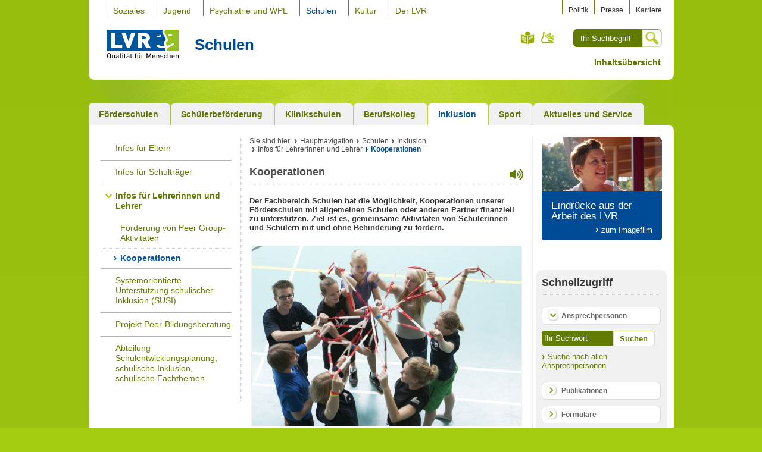

--- FILE ---
content_type: text/html;charset=UTF-8
request_url: https://www.lvr.de/de/nav_main/schulen/inklusion_macht_schule/infos_fuer_lehrerinnen_und_lehrer/kooperationen_1/inhaltsseite_108.jsp
body_size: 8428
content:
 
<!-- NOINDEX -->












<!-- INDEX -->
<!DOCTYPE html>
<html xmlns="http://www.w3.org/1999/xhtml" xml:lang="de" lang="de">
<head>
<meta http-equiv="Content-Type" content="text/html; charset=UTF-8" />
<meta name="viewport" content="width=device-width, shrink-to-fit=no">
<!-- INDEX -->
<title> Kooperationen | LVR</title>
<meta name="Description" content="Informationen f&uuml;r Lehrerinnen und Lehrer zum Bereich Kooperationen" />
<meta name="Keywords" content="Kooperation, Kooperationen, F&ouml;rderschule, F&ouml;rderung" />
<!-- NOINDEX -->
<link rel="stylesheet" type="text/css" media="screen, projection" href="https://www.lvr.de/media/mastervorlagen/css/screen.css" />
<link rel="alternate stylesheet" href="https://www.lvr.de/media/mastervorlagen/css/font_normal.css" title="normale Schrift" type="text/css" media="screen, projection" />
<link rel="alternate stylesheet" href="https://www.lvr.de/media/mastervorlagen/css/font_big.css" title="große Schrift" type="text/css" media="screen, projection" />
<link rel="alternate stylesheet" href="https://www.lvr.de/media/mastervorlagen/css/font_huge.css" title="sehr große Schrift" type="text/css" media="screen, projection" />
<link rel="stylesheet" type="text/css" href="https://www.lvr.de/media/mastervorlagen/css/print.css" media="print" />
<link rel="stylesheet" type="text/css" href="../../../../../../media/mastervorlagen/css/cookies.css" media="screen" />
<link rel="shortcut icon" href="../../../../../../media/mastervorlagen/img/favicon.ico" type="image/x-icon" />
<link rel="stylesheet" type="text/css" href="https://www.lvr.de/media/mastervorlagen/font_awesome_4.4.0/css_3/font-awesome.css" />
<link rel="stylesheet" href="https://media.lvr.de/font_awesome/live/css/all.css" crossorigin="anonymous"/>
<meta name="TimeStamp" content="23.01.2026, 17:34:57" />
<meta name="Author" content="" />
<meta name="robots" content="all">
<!-- INDEX -->
<meta name="Changed" content="2024/05/21 14:19:52" />
<meta name="LVR_Section" content="Schulen" />
<meta name="LVR_Category" content="Artikel"/>
<!-- NOINDEX -->
<meta name="WT.ti" content="inhaltsseite 108" />
<script src="https://www.lvr.de/media/mastervorlagen/js/__basic_behaviour.js"></script>
<script src="https://cloud.ccm19.de/app.js?apiKey=a5c6b140b8918be96bfa66acfb4a4d3dc6f8cb0e61841db8&amp;domain=686670d1a208a95e5306b1a2" referrerpolicy="origin"></script>
<script src="//f1-eu.readspeaker.com/script/5363/webReader/webReader.js?pids=wr"></script>
<script>
function openAndRead(readspeaker) {
if (!readspeaker.classList.contains('readspeaker_active')) {
readspeaker.classList.add("readspeaker_active");
document.getElementById('rs_form').style.display = "block";
setTimeout("document.getElementById('rs_playbutton').click();",1000);
} else {
readspeaker.classList.remove("readspeaker_active");
document.getElementById('rs_form').style.display = "none";
document.getElementById('rs_form').getElementsByClassName('rsbtn_stop').click();
}
}
</script>
</head>
<!-- INDEX --><body class="nav-col-subcol"><!-- NOINDEX -->
	<div id="wrapper">
		<p class="skip">
		<a href="#main">Zum Inhalt springen</a></p>
		<!-- Beginn Header -->
<div id="branding">
	<span class="b-l"></span>
	<span class="b-r"></span>
	<div class="branding-module-1">
<div id="nav-global">
   	<h6>Navigation</h6>
   	<ul><li><a  href="https://www.lvr.de/de/nav_main/soziales_1/lp_soziales_neu.jsp">Soziales</a></li>
<li><a  href="https://www.lvr.de/de/nav_main/jugend_2/lpjugend.jsp">Jugend</a></li>
<li><a  href="https://www.lvr.de/de/nav_main/kliniken/lpkliniken2.jsp">Psychiatrie und WPL</a></li>
<li class="on"><a  href="https://www.lvr.de/de/nav_main/schulen/schulen_2.jsp">Schulen</a></li>
<li><a  href="https://www.lvr.de/de/nav_main/kultur/kultur.jsp">Kultur</a></li>
<li><a  href="https://www.lvr.de/de/nav_main/derlvr/lpderlvr.jsp">Der LVR</a></li>
</ul>
</div><!-- #nav-section -->
		<div id="personal-nav">
			<h6>Ergänzende Links</h6>
			<ul>
				<li>
<a href="../../../../derlvr/politik_1/politik_3.jsp" title="zur politischen Vertretung des LVR" >Politik</a></li>
				<li>
<a href="../../../../derlvr/presse_1/presse_1.jsp" title="zum Pressebereich" >Presse</a></li>
				<li>
<a href="https://karriere.lvr.de/" title="mehr zum Thema 'Karriere beim LVR'" >Karriere</a></li>
			</ul>
		</div>
	</div>
	<div class="branding-module-2">
		<div id="logo">
				<a title="Startseite" href="../../../../index.jsp">
			<img  src="../../../../../../media/mastervorlagen/img/logo.svg" alt="Logo des LVR mit dem Text &bdquo;Qualit&auml;t f&uuml;r Menschen&ldquo;" width="120" height="49"/>
				</a>
			<a href="https://www.lvr.de/de/nav_main/schulen/schulen_2.jsp"><em id="pageTitle">Schulen</em><span></span></a>
		</div>
		<div id="language-chooser">
			<h6>Auswahl der Sprachversion</h6>
			<ul>
				<li id="leichteSprache"><a title="Leichte Sprache" href="https://leichtesprache.lvr.de">Leichte Sprache</a></li>
				<li class="current" id="lang-g"><a href="../../../../metanavigation_5/nav_meta/service/gebaerdensprachvideos/schule_1/schule_gebaerdensprachvideos.jsp" title="Gebärdensprach-Videos">Gebärdensprache</a></li>
			</ul>
		</div>
		<div id="search">
			<form method="post" action="../../../../metanavigation_5/nav_meta/service/globalesuche/do_search.jsp" accept-charset="UTF-8">
				<div>
					<fieldset>
						<label class="aural" for="suche">Suche</label>
						<input type="text" id="suche" name="q" placeholder="Ihr Suchbegriff"/>
						<input type="hidden" name="clear" value="true" />
					</fieldset>
					<input class="button" type="image" src="https://www.lvr.de/media/mastervorlagen/img/icons/lupe.jpg" alt="Suche" title="Suche"/>
				</div>
			</form>
		</div>
	</div>
	<div class="branding-module-3">
   	<ul><li><a  href="https://www.lvr.de/de/nav_main/schulen/metanavigation_2/inhaltsverzeichnis_3/sitemap_bereiche_3.jsp">Inhalts&uuml;bersicht</a></li>
</ul>
	</div>
</div>
		<div id="wrapper-2">
<div id="nav-section">
   	<h6>Bereichs-Navigation</h6>
   	<ul>
	<li><a  href="../../../frderschulenmitdemfrderschwerpunkt/frderschulenmitdemfrderschwerpunkt_1.jsp" ><span><span>F&ouml;rderschulen</span></span></a></li>
	<li><a  href="../../../schuelerbefoerderung/schlerbefrderung_1.jsp" ><span><span>Sch&uuml;lerbef&ouml;rderung</span></span></a></li>
	<li><a  href="../../../schulenfrkranke/schulenfrkranke_1.jsp" ><span><span>Klinikschulen</span></span></a></li>
	<li><a  href="../../../lvrberufskolleg/lvrberufskolleg_1.jsp" ><span><span>Berufskolleg</span></span></a></li>
	<li class="on"><a  href="../../inklusion_macht_schule.jsp" ><span><span>Inklusion</span></span></a></li>
	<li><a  href="../../../sport/sport_lvr_schulen.jsp" ><span><span>Sport</span></span></a></li>
	<li><a  href="../../../berdasdezernat_2/service_14.jsp" ><span><span>Aktuelles und Service</span></span></a></li>
</ul>
</div><!-- #nav-section -->
			<div id="content">
				<span class="t-r"></span>
				<div id="nav">
<h6>Sub-Navigation</h6>
<ul>
	<li><a  href="../../infos_fuer_eltern_1/infos_fuer_eltern_1.jsp">Infos für Eltern</a>
				</li>
	<li><a  href="../../infos_fuer_schultraeger_1/infos_fuer_schultraeger_1.jsp">Infos für Schulträger</a>
				</li>		
	<li class="open"><a  href="../infos_fuer_lehrer.jsp">Infos für Lehrerinnen und Lehrer</a>
				<ul>
	<li><a  href="../foerderung_von_peer_group_aktivitaeten_/inhaltsseite_107.jsp">Förderung von Peer Group-Aktivitäten </a>
				</li>		
					<li ><strong>Kooperationen</strong>
				</li></ul></li>
	<li><a  href="../../systemorientierte_unterstuetzung_schulischer_inklusion/systemorientierte_unterstuetzung_schulischer_inklusion.jsp">Systemorientierte Unterstützung schulischer Inklusion (SUSI)</a>
				</li>
	<li><a  href="../../projekt_peer_bildungsberatung/projekt_peer_bildungsberatung.jsp">Projekt Peer-Bildungsberatung</a>
				</li>
	<li><a  href="../../team_inklusion/die_stabsstelle_inklusion_1.jsp">Abteilung Schulentwicklungsplanung, schulische Inklusion, schulische Fachthemen</a>
				</li></ul>
</div><!-- #nav-section -->

				<div id="main-group">
					<div id="main">
<!-- start Breadcrumb -->
<div id="breadcrumb" class="rs_skip">
	<h6>Sie sind hier:</h6>
	<ul>
						<li><a href="../../../../index.jsp" >Hauptnavigation</a></li>
						<li><a href="../../../schulen_2.jsp" >Schulen</a></li>
						<li><a href="../../inklusion_macht_schule.jsp" >Inklusion</a></li>
						<li><a href="../infos_fuer_lehrer.jsp" >Infos f&uuml;r Lehrerinnen und Lehrer</a></li>
						<li><strong>Kooperationen</strong></li>

	</ul>
</div>
<!-- end Breadcrumb -->
						<div class="text">
<div id="readspeaker_button" class="rs_skip rs_preserve">
	<a class="readspeaker" href="https://www.lvr.de/de/nav_main/schulen/inklusion_macht_schule/infos_fuer_lehrerinnen_und_lehrer/kooperationen_1/inhaltsseite_108.jsp" onclick="openAndRead(this); return false;" accesskey="L" id="rs_button" aria-label="Vorlesen"><i aria-hidden="true" class="fas fa-volume-up fa-2x"></i></a>
</div>
							<!-- RSPEAK_START -->
							<div class="headline">
								<h1>Kooperationen</h1>
							</div>
<div id="rs_form" class="rs_skip rsbtn rs_preserve">
	<a id="rs_playbutton" rel="nofollow" class="rsbtn_play" accesskey="L" title="Vorlesen starten" href="//app-eu.readspeaker.com/cgi-bin/rsent?customerid=5363&lang=de_de&readid=main&url=https://www.lvr.de/de/nav_main/schulen/inklusion_macht_schule/infos_fuer_lehrerinnen_und_lehrer/kooperationen_1/inhaltsseite_108.jsp">
	<span class="rsbtn_left rsimg rspart"><span class="rsbtn_text"><span>Vorlesen</span></span></span>
		<span class="rsbtn_right rsimg rsplay rspart"></span>
	</a>
</div>
								<p class="intro"> Der Fachbereich Schulen hat die M&ouml;glichkeit, Kooperationen unserer F&ouml;rderschulen mit allgemeinen Schulen oder anderen Partner finanziell zu unterst&uuml;tzen. 
Ziel ist es, gemeinsame Aktivit&auml;ten von Sch&uuml;lerinnen und Sch&uuml;lern mit und ohne Behinderung zu f&ouml;rdern.
 </p>
						<!-- hier endet der Bereich, der bei Exalead ausgelassen wird -->
						<!-- INDEX -->
							<!-- Start 1634006: Text-Bild-Absatz -->
		<a name="section-1634006"></a>
	<div class="text-bild-absatz">
		<dl class="photo tbg-bu-u hochkant">
			<div style="width: 453px; display: block; margin-left: auto; margin-right: auto;">
				<dt>
					<a href="../../../../../../media/wwwlvrde/schulen/inklusionspauschale_neu/fotos/Kooperation.jpg" target="_blank" rel="showbox" title="Foto kann im neuen Fenster vergrößert werden">
					<img  src="../../../../../../media/wwwlvrde/schulen/inklusionspauschale_neu/fotos/Kooperation_453xX.jpg" alt="" width="453" height="302"/>
					</a>
				</dt>
				<dd class="zoom">
					<a href="../../../../../../media/wwwlvrde/schulen/inklusionspauschale_neu/fotos/Kooperation.jpg" target="_blank" rel="showbox" title="Foto kann im neuen Fenster vergrößert werden">
						Bild Großansicht
					</a>
				</dd>
			<dd class="caption" style="width: 100%; text-align:left;">
				Mehrere Jugendliche stehen in einer Turnhalle im Kreis. In Ihrer Mitte haben Sie ein Absperrband verknotet, dass von allen festgehalten wird.
			</dd>
				</div>
		</dl>
		<div class="running_text">
			<p>Pro F&ouml;rderschule und Kalenderjahr k&ouml;nnen bis zu 1.500 Euro an F&ouml;rdersumme abgerufen werden.</p>

<p><strong> Welche Voraussetzungen m&uuml;ssen vorliegen?</strong></p>
<p> - Es handelt sich um eine Kooperation einer LVR-F&ouml;rderschule mit einer allgemeinen Schule und/oder weiteren Partnern (z. B. Sportverein)</p>
<p>- F&ouml;rderf&auml;hig sind Kooperationen bei denen sich die Sch&uuml;lerinnen und Sch&uuml;ler mit und ohne Behinderung in Aktivit&auml;ten und &bdquo;auf Augenh&ouml;he&ldquo; begegnen.</p>

<p><strong>Welche Kostenarten k&ouml;nnen &uuml;bernommen werden?</strong></p>
<p>- Bef&ouml;rderungskosten, die im Rahmen von Kooperationen entstehen, k&ouml;nnen bis zu einer H&ouml;he von 1.500 Euro pro Jahr und Schule &uuml;bernommen werden.</p>
<p>- Wenn LVR-Schulen Unterst&uuml;tzung f&uuml;r Kooperationen mit inklusivem Charakter brauchen, jedoch keine Bef&ouml;rderungskosten anfallen, steht als Einzelfallentscheidung die M&ouml;glichkeit offen, die Schulen auch bei anderen Kostenarten (z. B. &Uuml;bungsleiter, Material) zu unterst&uuml;tzen.</p>
		</div>
	</div>
	<!-- Ende 1634006: Text-Bild-Absatz -->   
	<!-- Start 1634936: Text-Bild-Absatz -->
		<a name="section-1634936"></a>
	<div class="text-bild-absatz">
		<h2>Beispiele f&uuml;r Kooperationen</h2>
		<div class="running_text">
			<h3>Judo AG an der LVR-Christoph-Schlingensief-Schule in Oberhausen</h3><h4></h4><p>Ein externer Vereinstrainer vom Turnerbund Osterfeld 1911 e.V. kommt zum w&ouml;chentlichen Judo-Training in die LVR-Schule. Das Training erfolgt gemeinsam mit Sch&uuml;lerinnen und Sch&uuml;ler der Gesamtschule Weierheide. Ungef&auml;hr einmal j&auml;hrlich wird auch eine G&uuml;rtelpr&uuml;fung durch externe Gutachter des Verbandes abgelegt.</p>
<p>Weitere Infos erhalten Sie <a href="http://www.schlingensief-schule.lvr.de/media/frderschuleoberhausen/dokumente/schuelerbeitraege/INKLUSIV_AKTIV.pdf" title="Externer Link &ouml;ffnet neues Fenster" target="_blank" id="externeLink-newsletter-html">hier</a>.</p>
		</div>
	<p class="top-nav"><a href="#main">Nach oben</a></p>
	</div>
	<!-- Ende 1634936: Text-Bild-Absatz -->   
	<!-- Start 1634937: Text-Bild-Absatz -->
		<a name="section-1634937"></a>
	<div class="text-bild-absatz">
		<div class="running_text">
			<h3>Inklusives Tanzprojekt an der LVR-Johann-Joseph-Gronewald-Schule in Köln</h3><h3></h3><p>Gemeinsam tanzen, trommeln und den Geist von Afrika einfangen - das schafften die &quot;Gronewaldzwerge&quot;, der F&ouml;rderschulkindergarten der LVR-Johann-Joseph-Gronewald-Schule f&uuml;r Kinder mit einer H&ouml;rbehinderung und die K&ouml;lner Kindertagesst&auml;tte Bumblebees.</p>

<p>Weitere Infos erhalten Sie <a href="http://www.lvr.de/de/nav_main/schulen/sport/inklusive_sportangebote/beispiel_1/lvr_johann_joseph_gronewald_schule_afrika_reise.jsp" title="Externer Link &ouml;ffnet neues Fenster" target="_blank" id="externeLink-newsletter-html">hier</a>.</p>
		</div>
	<p class="top-nav"><a href="#main">Nach oben</a></p>
	</div>
	<!-- Ende 1634937: Text-Bild-Absatz -->   
	<!-- Start 1634938: Text-Bild-Absatz -->
		<a name="section-1634938"></a>
	<div class="text-bild-absatz">
		<div class="running_text">
			<h3>Inklusives Reitturnier in Kooperation mit dem Reit- und Fahrverein Hüls e.V.</h3><h3></h3><p>Beim j&auml;hrlichen Reitturnier f&uuml;r Kinder und Jugendliche nehmen seit 2014 alle jungen Mitglieder des Reitvereins teil. Auch Reiter mit Handicaps sind bei Dressur, Geschicklichkeit oder Springen dabei.</p>

<p>Weitere Infos erhalten Sie <a href="http://www.lvr.de/de/nav_main/schulen/sport/inklusive_sportangebote/beispiel_2/lvr_gerd_jansen_schule_krefeld__reitturnier.jsp" title="Externer Link &ouml;ffnet neues Fenster" target="_blank" id="externeLink-newsletter-html">hier</a>.</p>
		</div>
	<p class="top-nav"><a href="#main">Nach oben</a></p>
	</div>
	<!-- Ende 1634938: Text-Bild-Absatz -->   
	<!-- Start 1634939: Text-Bild-Absatz -->
		<a name="section-1634939"></a>
	<div class="text-bild-absatz">
		<div class="running_text">
			<p>Sie haben eine Frage, aber Sie finden keine Antwort auf diesen Seiten oder Sie m&ouml;chten eine F&ouml;rderung beantragen? Dann freuen wir uns &uuml;ber eine Nachricht von Ihnen. Gerne berate ich Sie auch in einem pers&ouml;nlichen Gespr&auml;ch.</p>
		</div>
	</div>
	<!-- Ende 1634939: Text-Bild-Absatz -->   

<!-- Start 3908564: Ansprechperson -->
<a name="section-3908564"></a>
<div class="kontaktinfo">
	<h2>Bei Fragen helfe ich Ihnen gerne weiter</h2>
	<div class="vcard">
		<div class="photo">
		<img  src="../../../../../../media/mastervorlagen/img/temp/ansprechpersonen/Kein_Foto_Ansprechperson_2_140xX.jpg" alt="Kein Portraitbild vorhanden" width="140" height="130"/>						
		</div>
		<div>
			<p class="fn n"> <span class="given-name">Lisanne</span> <span class="family-name">Wiedefeld</span></p>
		</div>
		<div>		
			<h3>Telefon</h3>
			<dl class="tel">
				<dt><span class="type">work</span>Telefon:</dt>
				<dd class="value">+49(221)809-5262</dd>
			</dl>
		</div>
		<div>
			<h3>E-Mail</h3>
			<dl class="email">
				<dt>E-Mail:</dt>
				<dd class="value"><a href="mailto:Lisanne.Wiedefeld1@lvr.de">Lisanne.Wiedefeld1@lvr.de</a></dd>
			</dl>	
		</div>
	</div><!-- vcard -->
</div><!-- .kontaktinfo -->
<!-- Ende 3908564: Ansprechperson -->   

						<!-- NOINDEX -->
						<!-- hier beginnt der Bereich, der durch Exalead NICHT durchsucht werden soll -->
						<!-- RSPEAK_STOP -->
					</div><!-- .text -->
				</div><!-- #main -->
			</div><!-- #main-group -->
			<div id="sidebar">
				<span class="t-r"></span>
				<div id="sidebar-inner">
					<span class="t-r"></span>
<div class="box">
	<div class="imageteaser">
			<img  src="../../../../../../media/wwwlvrde/derlvr/filme_2/teaser-imagevideo-9_202xX.jpg" alt="LVR-Mitarbeiterin spielt Karten mit M&auml;dchen im Rollstuhl" width="202" height="174"/>
		<div class="it-content">
			<h3>Eindrücke aus der Arbeit des LVR</h3>
			<a class="more" href="../../../../derlvr/organisation/derlvrinkurzform.jsp">zum Imagefilm</a>
		</div>
        <div class="it-t"></div>
	</div>
</div>

<div class="box quicksearch" >
	<h3>Schnellzugriff</h3>
	<div class="accordion">
		<div class="accordion-box"> <h3><em>Ansprechpersonen</em></h3> <div> <div class="a-box-box"> <form action="../../../../metanavigation_5/nav_meta/service/globalesuche/do_search.jsp" method="post"> <fieldset> <label class="aural" for="searchfield_ansprechpartner">Suche</label> <input id="searchfield_ansprechpartner" name="q" type="text" placeholder="Ihr Suchwort"/> <input type="hidden" name="clear" value="true" /> <input type="hidden" name="filter" value="f/lvr_category/ansprechperson,f/lvr_section/schulen" /> <input class="button" type="submit" value="Suchen"/> </fieldset> </form>  <p class="advanved-search"><a href="../../../../metanavigation_5/nav_meta/kontakt/ansprechpersonen_3/suche_ansprechpersonen.jsp">Suche nach allen Ansprechpersonen</a></p> </div> </div> <h3><em>Publikationen</em></h3> <div> <div class="a-box-box"> <form action="../../../../metanavigation_5/nav_meta/service/globalesuche/do_search.jsp" method="post"> <fieldset> <label class="aural" for="searchfield_publikationen">Suche</label> <input id="searchfield_publikationen" name="q" type="text" placeholder="Ihr Suchwort"/> <input type="hidden" name="clear" value="true" /> <input type="hidden" name="s" value="document_lastmodifieddate"/> <input type="hidden" name="filter" value="f/lvr_category/publikation,f/lvr_section/schulen" /> <input class="button" type="submit" value="Suchen"/> </fieldset> </form>  <p class="advanved-search"><a href="../../../../metanavigation_5/nav_meta/service/publikationen_4/suche_publikationen.jsp">Suche nach allen Publikationen</a></p> </div> </div> <h3><em>Formulare</em></h3> <div> <div class="a-box-box"> <form action="../../../../metanavigation_5/nav_meta/service/globalesuche/do_search.jsp" method="post"> <fieldset> <label class="aural" for="searchfield_formulare">Suche</label> <input id="searchfield_formulare" name="q" type="text" placeholder="Ihr Suchwort"/> <input type="hidden" name="clear" value="true" /> <input type="hidden" name="filter" value="f/lvr_category/formulare,f/lvr_section/schulen" /> <input class="button" type="submit" value="Suchen"/> </fieldset> </form>  <p class="advanved-search"><a href="../../../../metanavigation_5/nav_meta/service/antraegeformulare/suche_formulare.jsp">Suche nach allen Formularen</a></p> </div> </div> </div>
		
    </div>
</div> 
				</div><!-- #sidebar-inner -->
			</div><!-- #sidebar -->
		</div><!-- #content -->
		<!-- Beginn Footer -->
		<div id="footer">
                    <div id="text-features">
                        <ul>
                            <li>
                                <a class="nav-top" href="#main">Zum Seitenanfang</a>
                            </li>              
                        </ul>
					</div>
                    <div id="footer-module-1">
                        <div id="related-tags">
                            <h6>Meist besuchte Seiten</h6>
	                            <ul>
	                            		<li>
<a href="https://jobs.lvr.de/index.php?ac=search_result" >Stellenangebote</a></li>
	                            		<li>
<a href="https://www.lvr.de/de/nav_main/derlvr/organisation/derlvrinkurzform.jsp" title="Über den LVR" >Über den LVR</a></li>
	                            		<li>
<a href="https://www.lvr.de/de/nav_main/soziales_1/menschenmitbehinderung/menschenmitbehinderung_1.jsp" title="Unterstützung für Menschen mit Behinderung" >Unterstützung für Menschen mit Behinderung</a></li>
	                            		<li>
<a href="https://www.lvr.de/de/nav_main/jugend_2/jugendmter/jugendmter_7.jsp" title="Service für Jugendämter" >Service für Jugendämter</a></li>
	                            		<li>
<a href="https://www.lvr.de/de/nav_main/derlvr/finanzen/vergabeplattform/vergabeplattform_1.jsp" title="Ausschreibungen" >Ausschreibungen</a></li>
	                            		<li>
<a href="../../../../kultur/museen/museen_1.jsp" >LVR-Museen</a></li>
	                            		<li>
<a href="../../../../kliniken/lpkliniken2.jsp" >LVR-Kliniken</a></li>
	                            </ul>
                        </div>
                        <div id="recommended-tags">
                            <h6>Am häufigsten empfohlen</h6>
                            <ul>
                            		<li>
<a href="../../../../jugend_2/fortbildung/aktuelletermine/aktuelletermine_1.jsp" >Aktuelle Fortbildungen des LVR-Landesjugendamtes</a></li>
                            		<li>
<a href="../../../frderschulenmitdemfrderschwerpunkt/infosfreltern_2/infosfreltern_7.jsp" >Schulen: Infos f&uuml;r Eltern</a></li>
                            		<li>
<a href="../../../../derlvr/organisation/lvrdezernate/klinikverbundundheilpdagogischehilfen/landesbetreuungsamt/kontakt_1.jsp" >Landesbetreuungsamt</a></li>
                            		<li>
<a href="../../../../soziales_1/inklusionsamt/foerdermoeglichkeiten/fuer_arbeitgeber/fuer_arbeitgeber.jsp" title="Informationen des LVR-Integrationsamtes f&uuml;r Arbeitgeber" >Arbeitgeberinformationen</a></li>
                            		<li>
<a href="https://www.lvr.de/de/nav_main/derlvr/aktionen/ehrungen/ehrungen_1.jsp" title="Ehrungen und Preise" >Ehrungen und Preise</a></li>
                            </ul>
                        </div>
                        <div id="partner">
                            <h6>Partner</h6>
                            <ul>
                                <li><a href="https://www.lwl.org/ "><img src="https://www.lvr.de/media/mastervorlagen/img/lwr.jpg" alt="Logo Landschaftsverband Westfalen-Lippe" /></a></li>
                                <li><a href="https://www.versorgungskassen.de/ "><img src="https://www.lvr.de/media/mastervorlagen/img/rvk.jpg" alt="Logo Rheinische Versorgungskassen" /></a></li>
                                <li><a href="http://www.koelntrianglepanorama.de/"><img src="https://www.lvr.de/media/mastervorlagen/img/kt.jpg" alt="Logo Kölntriangle" /></a></li>
                                <li><a href="http://www.kulturinfo-rheinland.de/ "><img src="https://www.lvr.de/media/mastervorlagen/img/kir.jpg" alt="Logo Kulturinfo-Rheinland" /></a></li>
                            </ul>
                        </div>
                    </div>
<div id="footer-module-2">
<h6 class="aural">Fußnavigation</h6>
<ul>
<li class="first" >
<h6>
<a href="../../../../soziales_1/lp_soziales_neu.jsp">Soziales</a>
</h6>
<ul>
<li>
<a href="../../../../soziales_1/menschenmitbehinderung/menschenmitbehinderungen.jsp">Soziales</a>
</li>
<li>
<a href="../../../../soziales_1/inklusionsamt/Inklusionsamt.jsp">Inklusionsamt</a>
</li>
<li>
<a href="../../../../soziales_1/soziale_entschaedigung/soziale_entschaedigung.jsp">Soziale Entschädigung</a>
</li>
<li>
<a href="../../../../soziales_1/personeninbesonderensozialenschwierigkeiten/personeninbesonderensozialenschwierigkeiten_1.jsp">Soziale Schwierigkeiten</a>
</li>
<li>
<a href="../../../../soziales_1/pflege/pflege_aufgaben_und_themenfelder.jsp">Pflege</a>
</li>
<li>
<a href="../../../../soziales_1/berdasdezernat/servicestartseite_2.jsp">Aktuelles und Service</a>
</li></ul></li>
<li >
<h6>
<a href="../../../../jugend_2/lpjugend.jsp">Jugend</a>
</h6>
<ul>
<li>
<a href="../../../../jugend_2/kinderundfamilien/kinderundfamilien_1.jsp">Kinder und Familien</a>
</li>
<li>
<a href="../../../../jugend_2/jugendfrderung/jugendfrderung_7.jsp">Jugendförderung</a>
</li>
<li>
<a href="../../../../jugend_2/hilfezurerziehung/hilfezurerziehung_7.jsp">Hilfe zur Erziehung</a>
</li>
<li>
<a href="../../../../jugend_2/fortbildung/fortbildung_1.jsp">Fortbildung</a>
</li>
<li>
<a href="../../../../jugend_2/jugendmter/jugendmter_7.jsp">Jugendämter</a>
</li>
<li>
<a href="../../../../jugend_2/service_1/service_3.jsp">Aktuelles und Service</a>
</li></ul></li>
<li >
<h6>
<a href="../../../../kliniken/lpkliniken2.jsp">Psychiatrie und WPL</a>
</h6>
<ul>
<li>
<a href="../../../../kliniken/klinikverbund/klinikverbund_1.jsp">Klinikverbund</a>
</li>
<li>
<a href="../../../../kliniken/heilpdagogischehilfen/heilpdagogischehilfen_2.jsp">Wohnen Plus Leben</a>
</li>
<li>
<a href="../../../../kliniken/verbundzentrale/gemeindepsychiatrie.jsp">Außerklinische Hilfen</a>
</li>
<li>
<a href="../../../../kliniken/maregelvollzug/maregelvollzug_1.jsp">Maßregelvollzug</a>
</li>
<li>
<a href="https://karriere.lvr.de/lvr-als-arbeitgeber/lvr-verbund">Karriere</a>
</li></ul></li>
<li >
<h6>
<a href="../../../schulen_2.jsp">Schulen</a>
</h6>
<ul>
<li>
<a href="../../../frderschulenmitdemfrderschwerpunkt/frderschulenmitdemfrderschwerpunkt_1.jsp">Förderschulen</a>
</li>
<li>
<a href="../../../schuelerbefoerderung/schlerbefrderung_1.jsp">Schülerbeförderung</a>
</li>
<li>
<a href="../../../schulenfrkranke/schulenfrkranke_1.jsp">Klinikschulen</a>
</li>
<li>
<a href="../../../lvrberufskolleg/lvrberufskolleg_1.jsp">Berufskolleg</a>
</li>
<li>
<a href="../../inklusion_macht_schule.jsp">Inklusion</a>
</li>
<li>
<a href="../../../sport/sport_lvr_schulen.jsp">Sport</a>
</li>
<li>
<a href="../../../berdasdezernat_2/service_14.jsp">Aktuelles und Service</a>
</li></ul></li>
<li >
<h6>
<a href="../../../../kultur/kultur.jsp">Kultur</a>
</h6>
<ul>
<li>
<a href="../../../../kultur/museen/lb_kultur_neu_type_a_10.jsp">Museen</a>
</li>
<li>
<a href="../../../../kultur/kulturdienste/lb_kultur_neu_type_a_9.jsp">Kulturdienste</a>
</li>
<li>
<a href="../../../../kultur/kulturlandschaft/lp_kulturlandschaft.jsp">Kulturlandschaft</a>
</li>
<li>
<a href="../../../../kultur/kult_land__testkopie/Startseite_Kultur_digital.jsp">Kultur digital</a>
</li>
<li>
<a href="../../../../kultur/kulturfoerderung/lb_kultur_neu_type_a_8.jsp">Förderung</a>
</li>
<li>
<a href="../../../../kultur/museumsberatung_1/lb_kultur_neu_type_a_5.jsp">Museumsberatung</a>
</li>
<li>
<a href="../../../../kultur/kulturnetzwerke/lb_kultur_neu_type_a_12.jsp">Netzwerke</a>
</li>
<li>
<a href="../../../../kultur/berdasdezernat_1/lb_kultur_neu_type_a_11.jsp">Service</a>
</li></ul></li>
<li class="last">
<h6>
<a href="../../../../derlvr/lpderlvr.jsp">Der LVR</a>
</h6>
<ul>
<li>
<a href="../../../../derlvr/organisation/derlvrinkurzform.jsp">Organisation</a>
</li>
<li>
<a href="../../../../derlvr/politik_1/politik_3.jsp">Politik</a>
</li>
<li>
<a href="../../../../derlvr/finanzen/finanzen_1.jsp">Finanzen</a>
</li>
<li>
<a href="../../../../derlvr/liegenschaften/immobilien_dez3.jsp">Liegenschaften</a>
</li>
<li>
<a href="../../../../derlvr/personal/personal_2.jsp">Personal</a>
</li>
<li>
<a href="../../../../derlvr/presse_1/presse_1.jsp">Presse</a>
</li>
<li>
<a href="../../../../derlvr/aktionen/aktionen_1.jsp">Engagement</a>
</li>
<li>
<a href="../../../../derlvr/geschichte/startseite_geschichte_des_lvr.jsp">Historie</a>
</li></ul></li>
</ul>
</div><!-- // footer-module-2 -->
				</div><!-- #footer -->
				<div id="nav-meta">
                    <span class="b-l"></span>
                    <span class="b-r"></span>
					<p>
<a href="../../../../metanavigation_5/nav_meta/impressum_1/impressum.jsp" >Impressum</a>
<a href="../../../../metanavigation_5/nav_meta/datenschutz/datenschutz.jsp" >Datenschutz</a>
<a href="../../../../metanavigation_5/nav_meta/kontakt/kontakt_5.jsp" >Kontakt</a>
<a href="../../../../metanavigation_5/nav_meta/barrierefreiheitserklaerung/inhaltsseite_260.jsp" >Erkl&auml;rung zur Barrierefreiheit</a>
					</p>
					<p class="copyright">&copy; 2026 Landschaftsverband Rheinland (LVR)</p>
				</div><!-- #nav-meta -->
		</div><!-- #wrapper-2 -->
	</div><!-- #wrapper -->
	<script> var _paq = window._paq || []; _paq.push(["setDoNotTrack", true]); _paq.push(['trackPageView']); _paq.push(['enableLinkTracking']); (function() { var u="//webanalytics.lvr.de/"; _paq.push(['setTrackerUrl', u+'matomo.php']); _paq.push(['setSiteId', '1']); var d=document, g=d.createElement('script'), s=d.getElementsByTagName('script')[0]; g.async=true; g.src=u+'matomo.js'; s.parentNode.insertBefore(g,s); })(); var _mtm = window._mtm = window._mtm || []; _mtm.push({'mtm.startTime': (new Date().getTime()), 'event': 'mtm.Start'}); var d=document, g=d.createElement('script'), s=d.getElementsByTagName('script')[0]; g.type='text/javascript'; g.async=true; g.src='//webanalytics.lvr.de/js/container_ykGMk4od.js'; s.parentNode.insertBefore(g,s);
	
function createCookie(name,value,days) { if (days) { var date = new Date(); date.setTime(date.getTime()+(days*24*60*60*1000)); var expires = ";expires="+date.toGMTString(); } else { var expires = ""; } var currentdomain = ""; document.cookie = name+"="+value+expires+currentdomain+";path=/"; } function checkCookie(name) { var nameEQ = name + "="; var ca = document.cookie.split(';'); for(var i=0;i < ca.length;i++) { var c = ca[i]; while (c.charAt(0)==' ') { c = c.substring(1,c.length); } if (c.indexOf(nameEQ) == 0) { return c.substring(nameEQ.length,c.length); } } return null; } function toggleCookie(thisCheckbox,name) { if(thisCheckbox.checked) { createCookie(name,"true",90); } else { createCookie(name,"false",90); } } function toggleCookieLabel(label){ var alternativText = document.getElementById(label).getAttribute('data-alttext'); document.getElementById(label).setAttribute('data-alttext',document.getElementById(label).innerHTML); document.getElementById(label).innerHTML = alternativText; } </script>	
</body>
</html>
